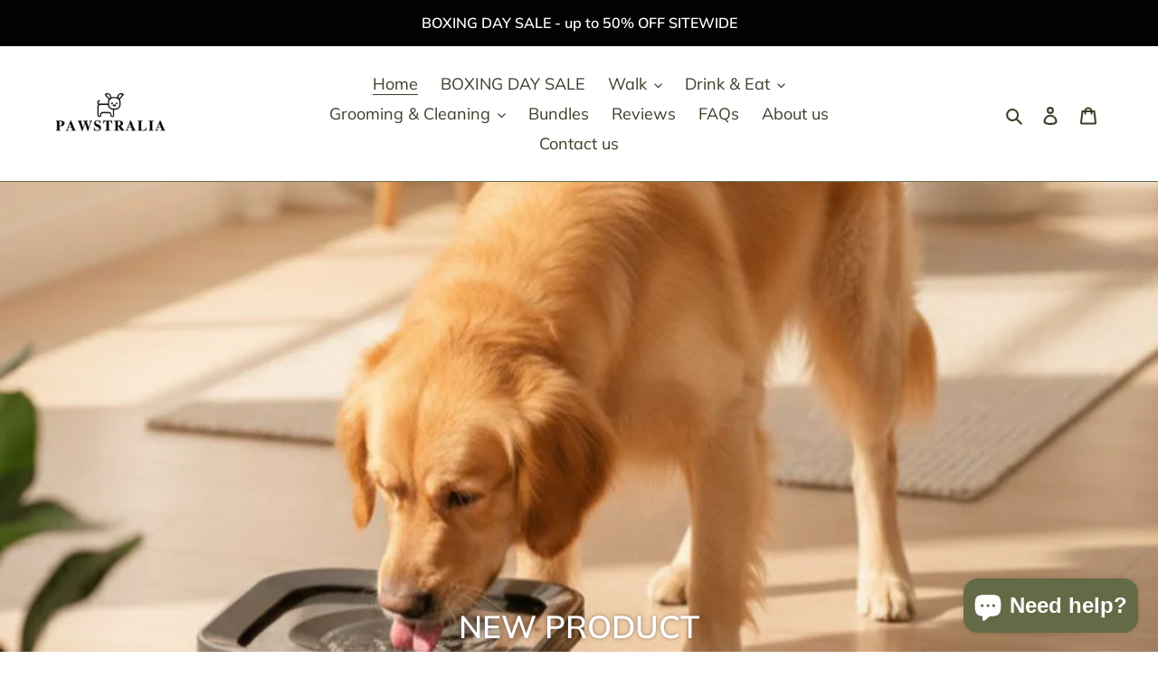

--- FILE ---
content_type: application/javascript
request_url: https://www.pawstralia.com.au/apps/sap/1769017272/api/2/3RyYWxpYS5teXNob3BpZnkuY29tcGF3c.js
body_size: 3332
content:
window.tdfEventHub.TriggerEventOnce('data_app2',{"offers":{"1":{"138723":{"id":138723,"trigger":{},"product_groups":[{"type_id":2,"ids":[4651920228455]}],"message":"BUY 1 GET 1 FREE","discount":{"type_id":4,"value":"4651920228455"},"label":"BUY 1 GET 1 FREE"},"138724":{"id":138724,"trigger":{},"product_groups":[{"type_id":2,"ids":[7425002504295]}],"message":"","discount":{"type_id":4,"value":"4692115849319"},"label":"FREE GIFT"}},"2":{"24968":{"id":24968,"trigger":{"product_groups":[{"type_id":2,"ids":[4651920228455],"pvids":{"4651920228455":[32833627521127]}}]},"message":"Upgrade to Fur Free bundle (Pet hair remover Brush + mini Pocket Pet hair remover + Pet Hair Scraper) and save 20% with code \"SUMMER20\"","is_replace":true,"display_id":0,"discount":{"type_id":0,"value":null},"product_groups":[{"type_id":2,"ids":[6909596139623]}]},"43861":{"id":43861,"trigger":{"product_groups":[{"type_id":2,"ids":[6846257496167],"pvids":{"6846257496167":[40264519745639,40264519778407,40264519811175]}}]},"message":"Upgrade to Fur Free bundle (Pet hair remover Brush + mini Pocket Pet hair remover + Pet Hair Scraper) and save 20% with code \"SUMMER20\"","is_replace":true,"display_id":0,"discount":{"type_id":0,"value":null},"product_groups":[{"type_id":2,"ids":[6909596139623]}]},"44094":{"id":44094,"trigger":{"product_groups":[{"type_id":2,"ids":[6741372665959]}]},"message":"CODE \"SUMMER20\" for 20% OFF 4.5L Bowl \u0026 filters for the bowl","is_replace":false,"display_id":0,"discount":{"type_id":0,"value":null},"product_groups":[{"type_id":2,"ids":[6996067188839]}]},"49117":{"id":49117,"trigger":{"product_groups":[{"type_id":2,"ids":[7345783570535]}]},"message":"CODE \"SUMMER20\" for 20% OFF 4.5L Bowl \u0026 filters for the bowl","is_replace":false,"display_id":0,"discount":{"type_id":0,"value":null},"product_groups":[{"type_id":2,"ids":[7345785798759]}]}},"3":{"100914":{"id":100914,"trigger":{},"message":"Bundle and Save 20% with CODE : SUMMER20","place_id":0,"display_id":5,"product_groups":[{"type_id":2,"ids":[4651920228455],"q":1},{"type_id":2,"ids":[6846257496167],"q":1},{"type_id":2,"ids":[6846259134567],"q":1}],"discount":{"type_id":0,"value":null}},"102056":{"id":102056,"trigger":{},"message":"20% OFF with code \"SUMMER20\"","place_id":0,"display_id":5,"product_groups":[{"type_id":2,"ids":[7345783570535],"q":1},{"type_id":2,"ids":[7345785798759],"q":1}],"discount":{"type_id":0,"value":null}}},"5":{"29188":{"id":29188,"trigger":{"product_groups":[{"type_id":1}]},"goal":99,"is_category":false,"message":"{amount} more to get a FREE Poop Bag Carrier worth $15","first_message":"FREE POOP Bag Carrier","discount":{"type_id":4,"value":"4692115849319","pvids":{"4692115849319":[41858711978087,41858712010855,41858712043623,41858712076391,41858712109159]}},"product_groups":[]}},"7":{"42556":{"id":42556,"trigger":{},"apply_num":0,"display_id":2,"message":"Buy more, SAVE more","mtv_message":"","more_products":false,"product_groups":[{"type_id":2,"ids":[6846259134567]}],"discount":{"type_id":5,"value":{"levels":[{"discount":{"type_id":7,"value":9.99},"quantity":1},{"discount":{"type_id":7,"value":7.5},"quantity":2},{"discount":{"type_id":7,"value":6},"quantity":3}]}}}}},"settings":{"10":{},"11":{"c_cs":"@media screen and (min-width: 800px) { #tdf_discount_widget .tdf_discount_content { max-width: 600px !important; } } .tdf_lite_btn{ margin-top: 10px !important; } .tdf_motivator_border{ margin-top: 10px !important; }"},"2":{"coa":1},"3":{"coa":1},"4":{"use_default":2},"6":{"extra_scopes":"write_price_rules,read_discounts,write_discounts,read_markets,unauthenticated_read_product_listings,write_customers,read_inventory","d_mode":2,"sale_place_id":1,"discount_widget":true,"mini_dwidget_off":true,"addgift2cart":true,"ribbon_place_id":2,"enable_cart_code":true,"coa":1,"enable_gift_popup":true},"7":{"js":"data.settings[6].discountable_no = 1;\njQuery(document).on('tdf_render', function() {\njQuery('.tdf_wholesale_moti .tdf_lite_btn').text('Add to cart').css('width', '124px');\n});\ndata.settings[6].var_img = 1;","id":11106,"pub_domain":"www.pawstralia.com.au","key":"38d2a8bb13f57d99a06cad978bec0fb9","currency":"AUD","currency_format":"${{amount}}","timezone_offset":11},"8":{"add":"Add to cart","add_all":"Add selected to cart","added":"added","added_successfully":"Added successfully","apply":"Apply","buy_quantity":"Buy {quantity}","cart":"Cart","cart_discount":"cart discount","cart_discount_code":"Discount code","cart_rec":"Cart recommendation","cart_total":"Cart total","checkout":"Checkout","continue_checkout":"Continue to checkout","continue_shopping":"Continue shopping","copied":"Copied","copy":"Copy","discount":"discount","discount_cal_at_checkout":"Discounts calculated at checkout","email_no_match_code":"Customer information does not meet the requirements for the discount code","explore":"Explore","free_gift":"free gift","free_ship":"free shipping","includes":"includes","input_discount_code":"Gift card or discount code","invalid_code":"Unable to find a valid discount matching the code entered","item":"item","items":"items","lo_earn":"You can earn points for every purchase","lo_have":"You have {point}","lo_hi":"Hi {customer.name}","lo_join":"Join us to earn rewards today","lo_point":"point","lo_points":"points","lo_redeem":"Redeem","lo_reward_view":"View all our rewards \u003e\u003e","lo_signin":"Log in","lo_signup":"Sign up","lo_welcome":"Welcome to our Loyalty Program","m_country":"","m_custom":"","m_lang":"","m_lang_on":"","more":"More","no_thank":"No thanks","off":"off per item","product_details":"View full product details","quantity":"Quantity","replace":"Replace","ribbon_price":"ribbon_price","sale":"Sale","select_for_bundle":"Add to bundle","select_free_gift":"Select free gift","select_other_option":"Please select other options","sold_out":"Sold out","total_price":"Total price","view_cart":"View cart","wholesale_discount":"Discount","wholesale_gift":"Free","wholesale_quantity":"Quantity","you_added":"You added","you_replaced":"Replaced successfully!","you_save":"Save","your_discount":"Your discount","your_price":"Your price"},"9":{"btn_bg_c":"#cda34f","btn_txt_c":"#ffffff","discount_bg_c":"#bf0711","explore_bg_c":"#cda34f","explore_txt_c":"#ffffff","p_bg_c":"#ffffff","p_btn_bg_2_c":"#61bd4f","p_btn_bg_3_c":"#d4d6e7","p_btn_bg_c":"#cda34f","p_btn_bg_lite_c":"#d4d6e4","p_btn_txt_2_c":"#ffffff","p_btn_txt_3_c":"#637387","p_btn_txt_c":"#ffffff","p_btn_txt_lite_c":"#637381","p_discount_bg_c":"#bf0711","p_header_bg_c":"#f2f3f5","p_header_txt_bold_c":"#000000","p_header_txt_c":"#212b36","p_header_txt_lite_c":"#454f5b","p_txt_bold_c":"#000000","p_txt_c":"#212b36","p_txt_info_c":"#cda34f","p_txt_lite_c":"#454f5b","table_h_bg_c":"#fffff1","table_h_txt_c":"#212b39","theme_type_id":"1","txt_bold_c":"#000000","txt_c":"#212b36","txt_info_c":"#cda34f"}},"products":{"4651920228455":{"i":4651920228455,"t":"Pet Hair Remover Roller Brush","h":"pet-hair-remover-roller-brush","p":"s/files/1/0277/0187/0695/files/PetHairRemover-SnowWhite.jpg","v":[{"i":32833627521127,"x":"Snow White","a":39.99,"b":53.3}]},"4692115849319":{"i":4692115849319,"t":"Hands-free Dog Poop Bag Carrier","h":"hands-free-dog-poop-bag-carrier","p":"s/files/1/0277/0187/0695/files/PawstraliaPoopBagCarrier-GlamourGrabber.jpg","v":[{"i":41858711978087,"x":"Hot Pink","a":15},{"i":41858712010855,"x":"Lavender Haze","a":15},{"i":41858712043623,"x":"Jungle Jiggle","a":15},{"i":41858712076391,"x":"Midnight Blue","a":15},{"i":41858712109159,"x":"Cheeky Citrus","a":15}]},"6846257496167":{"i":6846257496167,"t":"Mini-Pocket Pet Hair Remover","h":"mini-pocket-pet-hair-remover","p":"s/files/1/0277/0187/0695/files/Mini-PocketPetHairRemover-AquaBlue.jpg","v":[{"i":40264519745639,"x":"Bubblegum Pink","a":29.99,"b":39},{"i":40264519778407,"x":"Aqua Blue","a":29.99,"b":39},{"i":40264519811175,"x":"Daffodil Yellow","a":29.99,"b":39}]},"6846259134567":{"i":6846259134567,"t":"Pet Hair Remover Scraper","h":"pet-hair-remover-scraper","p":"s/files/1/0277/0187/0695/files/PetHairRemoverScraper-CosmicLatte.jpg","v":[{"i":40290984296551,"x":"Peach Orange","a":9.99,"b":13.3},{"i":40290984329319,"x":"Cosmic Latte","a":9.99,"b":13.3},{"i":40290984362087,"x":"Mint Green","a":9.99,"b":13.3}]},"6909596139623":{"i":6909596139623,"t":"Fur-Free Home Bundle","h":"fur-free-home-bundle","p":"s/files/1/0277/0187/0695/files/2_09956ff7-e4c9-49de-904a-1671e0d4dfe0.jpg","v":[{"i":41602088829031,"x":"1","y":"Bubblegum Pink","z":"Peach Orange","a":79.97,"b":79.97},{"i":41602088861799,"x":"1","y":"Bubblegum Pink","z":"Cosmic Latte","a":79.97,"b":79.97},{"i":41602088894567,"x":"1","y":"Bubblegum Pink","z":"Mint Green","a":79.97,"b":79.97},{"i":41602088927335,"x":"1","y":"Aqua Blue","z":"Peach Orange","a":79.97,"b":79.97},{"i":41602088960103,"x":"1","y":"Aqua Blue","z":"Cosmic Latte","a":79.97,"b":79.97},{"i":41602088992871,"x":"1","y":"Aqua Blue","z":"Mint Green","a":79.97,"b":79.97},{"i":41602089025639,"x":"1","y":"Daffodil Yellow","z":"Peach Orange","a":79.97,"b":79.97},{"i":41602089058407,"x":"1","y":"Daffodil Yellow","z":"Cosmic Latte","a":79.97,"b":79.97},{"i":41602089091175,"x":"1","y":"Daffodil Yellow","z":"Mint Green","a":79.97,"b":79.97},{"i":41602089123943,"x":"2","y":"Bubblegum Pink","z":"Peach Orange","a":79.97,"b":119.96},{"i":41602089156711,"x":"2","y":"Bubblegum Pink","z":"Cosmic Latte","a":79.97,"b":119.96},{"i":41602089189479,"x":"2","y":"Bubblegum Pink","z":"Mint Green","a":79.97,"b":119.96},{"i":41602089222247,"x":"2","y":"Aqua Blue","z":"Peach Orange","a":79.97,"b":119.96},{"i":41602089255015,"x":"2","y":"Aqua Blue","z":"Cosmic Latte","a":79.97,"b":119.96},{"i":41602089287783,"x":"2","y":"Aqua Blue","z":"Mint Green","a":79.97,"b":119.96},{"i":41602089320551,"x":"2","y":"Daffodil Yellow","z":"Peach Orange","a":79.97,"b":119.96},{"i":41602089353319,"x":"2","y":"Daffodil Yellow","z":"Cosmic Latte","a":79.97,"b":119.96},{"i":41602089386087,"x":"2","y":"Daffodil Yellow","z":"Mint Green","a":79.97,"b":119.96}]},"6996067188839":{"i":6996067188839,"t":"Slow Feeder Dog Bowl Insert","h":"slow-feeder-dog-bowl-insert","p":"s/files/1/0277/0187/0695/files/SlowfeederinsertforElevatedpetbowl.jpg","v":[{"i":40739587883111,"x":"Black","a":9.99,"b":12.57}]},"7345783570535":{"i":7345783570535,"t":"Splash Proof Pet Water Bowl (4.5L) - Stainless Steel","h":"splash-proof-pet-water-bowl-4-5l-stainless-steel","p":"s/files/1/0277/0187/0695/files/Goldieinthehouse.jpg","v":[{"i":41551020523623,"x":"Default Title","a":74.99,"b":99.99}]},"7345785798759":{"i":7345785798759,"t":"Filter for 4.5L Splash Proof Pet Water Bowl","h":"filter-for-4-5l-splash-proof-pet-water-bowl","p":"s/files/1/0277/0187/0695/files/FilterforSplashProofbowl-4.5L.jpg","v":[{"i":41551045525607,"x":"Default Title","a":9.99,"b":14.99}]},"7425002504295":{"i":7425002504295,"t":"WalkMate Hands-Free Dog Walking Bag","h":"walkmate-hands-free-dog-walking-bag","p":"s/files/1/0277/0187/0695/files/Pawstralia-WalkMateDogwalkingBag-crossbody.jpg","v":[{"i":41858727542887,"x":"Eclipse","a":79.99},{"i":41858727575655,"x":"Noir","a":79.99}]}},"product_ids":{},"schedules":{},"sgm":{"4644":{"id":4644,"t":1,"r":[{"column":1,"relation":8,"value":"wholesale"}]}},"kwd":{},"ftr":{"thm":"nfec.themes = [];nfec.thmxs = [{\"i\":83705004135,\"n\":\"Debut\",\"ca\":\"div.grid\\u003ediv.grid__item.text-right.small--text-center\\u003ediv.cart-subtotal\\u003espan.cart-subtotal__price:last\"},{\"i\":132947476583,\"n\":\"falcon_pro\",\"ca\":\"p.cart-subtotal.fs-lg\\u003espan\\u003espan.price-sale\\u003espan:last,#cart-footer\\u003ep.cart-subtotal.fs-lg\\u003espan\\u003espan.price-regular:last\"}];"},"kv":{"NotCombDsc":"0","ftoken":"cd7fe4b3f96dc70da7cfba519b22efd1"},"rexy":{"tags":{},"product_types":{},"vendors":{},"collections":{},"products":[],"best":[4678150914151,4651920228455,6741372665959,4692115849319,4651920359527,4678151733351,6846259134567,6846257496167,4753483595879,7345783570535,6996067188839,7345785798759],"collection_products":{}}});